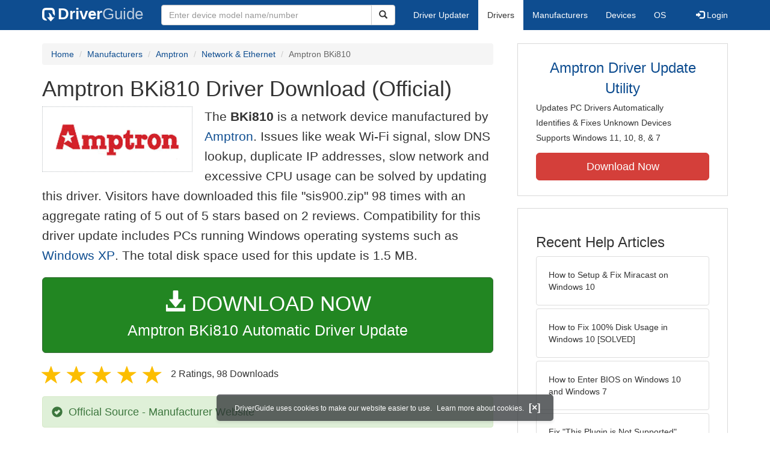

--- FILE ---
content_type: text/html
request_url: https://www.driverguide.com/driver/detail.php?driverid=312200
body_size: 10429
content:
<!DOCTYPE html>
<html lang="en">
  <head>
    <meta http-equiv="X-UA-Compatible" content="IE=edge">
    <meta name="viewport" content="width=device-width, initial-scale=1">      
    <meta http-equiv="Content-Type" content="text/html; charset=iso-8859-1">
    <meta name="google-site-verification" content="biZuilyZT3JqoBP9vSAU4PNrFbClS8m7_u-pzZUwe7s" />
    <meta name="msvalidate.01" content="AEC488A5B8F8AAAE087528264C1EB012" />
    <meta name="description" content="Official Amptron BKi810 Driver Download for Windows 2003, XP, 2000, NT4, ME, 98SE, 98, 95 - sis900.zip (312200). Integrated 10/100 Ethernet Controller">
<meta name="keywords" content="BKi810, Integrated 10/100 Ethernet Controller, SiS 7016 PCI Fast Ethernet Adapter, SiS 900 PCI Fast Ethernet Adapter, SiS 900 PCI Fast Ethernet Adapter(AMD)">
    <title>Amptron BKi810 Driver Download - sis900.zip (312200)</title>
    <link rel="dns-prefetch" href="//www.googletagmanager.com">
<link rel="preconnect" href="//www.googletagmanager.com" crossorigin >
<link rel="dns-prefetch" href="//www.googlesyndication.com">
<link rel="preconnect" href="//www.googlesyndication.com" crossorigin >
<link rel="stylesheet" href="https://www.driverguide.com/css/bootstrap/3.3.5/bootstrap.min.php"><script language="JavaScript" type="text/javascript"><!--
/**
 * Utility class to enable the efficient inline loading of images.
 *
 * Copyright 2012 iCentric Corporation, All Rights Reserved.
 **/
function icx_Images () {
    var self = this;

    /** Image groups, indexed by ID. **/
    var _groups = [];

    /**
     * Adds the given image to the list of images whose src attributes
     * may be reused.
     **/
    self.add = function (baseImage, imageId) {
        while (_groups.length <= imageId) _groups.push([false]);
        _groups[imageId][0] = baseImage.src;
        _updateDups(imageId);
    }

    /**
     * Adds the given image to the list of images which should have
     * their src attributes replaced with the value of src from the
     * image with the given ID.
     **/
    self.load = function (targetImage, imageId) {
        while (_groups.length <= imageId) _groups.push([false]);
        var group = _groups[imageId];
        if (targetImage.hasAttribute("data-icx-done")) return;
        group.push(targetImage);
        _updateDups(imageId);
    }

    //
    //  End of public methods
    //
    ///////////////////////////////////////////////////

    /////////////////////////////////
    //
    //  Begin private methods
    //
    
    /**
     * Updates the src attribute for images with the given ID which
     * haven't been updated yet.
     **/
    function _updateDups (imageId) {
        var group = _groups[imageId];
        if (group[0] === false) return;
        for (var i = 1; i < group.length; i++) {
            if (group[i].hasAttribute("data-icx-done")) continue;
            group[i].setAttribute("data-icx-done", "1");
            group[i].src = group[0]; // see note on hoisting and custom attribute in ContentReferences
        }
    }

}

if (typeof icx == "undefined") icx = {};
icx.images = new icx_Images();
function reportComment2 (commentId, YesNo) {
    var obj = "commentReportSection_" + commentId;
    if(document.getElementById){
        var element = document.getElementById(obj);
        element.innerHTML = '\x3cdiv class="ratingsFeedbackThanks"\x3eThanks for your feedback\x3c/div\x3e';
    }
    eval('document.form'+ commentId +'.reportImage_'+ commentId +'.src = \'https://members.driverguide.com/index.php?action=rprtcmnt\x26yesno='+ YesNo +'\x26id='+ commentId +'\'');
}
// --></script>
<link rel="search" type="application/opensearchdescription+xml" title="DriverGuide" href="https://members.driverguide.com/opensearch.php">
<link rel="canonical" href="https://www.driverguide.com/driver/detail.php?driverid=312200" /><meta property="og:url" content="https://www.driverguide.com/driver/detail.php?driverid=312200" /><style>
p a{font-weight:500}.ratingsOverallRating{float:left;width:227px;height:74px;background-image:url(../driver/images/reviews/ratingsBg.png);background-repeat:no-repeat;margin-top:5px;padding-left:6px;padding-top:6px}.thumbUp{background-image:url(../driver/images/reviews/thumbsUp.png);width:64px;height:62px;margin:0;float:left;text-align:center}.thumbDown{background-image:url(../driver/images/reviews/thumbsDown.png);width:64px;height:62px;margin:0;float:left;text-align:center}.thumbNA{background-image:url(../driver/images/reviews/thumbsNa.png);width:64px;height:62px;margin:0;float:left;text-align:center}.ratingsNumber{font-size:10px;line-height:14px}.ratingsBreakdown{float:left;padding-left:10px;width:150px}.ratingsStats{padding-top:10px;float:right;width:565px;font-family:Myriad,Arial,Helvetica,sans-serif;font-size:18px;color:#547282}.ratingsSpacer{height:30px}.headerBottomBorder{height:10px;border-bottom:1px solid #628799;margin-bottom:20px;margin-top:15px}.ratingsPercentage{font-size:24px}.ratingsUserRatingRight{padding-top:7px}.ratingsRateReview{height:20px;text-align:right;line-height:12px;padding-top:0;color:#222;vertical-align:middle}.ratingsFeedbackThanks{font-family:Myriad,Arial,Helvetica,sans-serif;font-size:12px;color:#060;text-align:right;font-weight:600}.ratingsUserRatingInnerLeft{float:left;background-image:url(../driver/images/reviews/quoteMarks.png);background-repeat:no-repeat;width:32px;height:32px}.ratingsUserRatingInnerRight{padding-top:20px;padding-left:6px;font-size:13px;color:#366;word-wrap:break-word;word-break:break-word;overflow-wrap:break-word}.ratingsStyle{font-size:12px;color:#222;padding:2px 0 2px 0}.ratingsTitle{font-size:14px;color:#369;font-weight:600}.ratingsTested{font-size:12px;color:#666;font-weight:600}.ratingsRateReview A:link{text-decoration:underline;color:#547282;font-size:11px}.ratingsRateReview A:visited{text-decoration:underline;color:#547282;font-size:11px}.ratingsRateReview A:active{text-decoration:none;font-size:11px}.ratingsRateReview A:hover{text-decoration:underline;color:#13138c;font-size:11px}.ratingsStatsHeader{font-size:16px;padding-top:4px}.ratingsSeeAllHeader{font-size:14px}.textbottom{vertical-align:text-bottom}
</style>
    
    <link rel="preload" href="/fonts/glyphicons-halflings-regular.woff2" as="font" type="font/woff2" crossorigin>
    <!-- Google tag (gtag.js) -->
<script async src="https://www.googletagmanager.com/gtag/js?id=G-KJM1G1PPGP"></script>
<script>
  window.dataLayer = window.dataLayer || [];
  function gtag(){dataLayer.push(arguments);}
  gtag('js', new Date());

  gtag('config', 'G-KJM1G1PPGP'  ,  {'content_group': 'detail'});
</script>


    
    <style type='text/css'>
.cookies-warning{position:fixed;bottom:10px;left:50%;-webkit-transform:translateX(-50%);transform:translateX(-50%);z-index:1000;background:rgba(46,50,52,.75);box-shadow:0 3px 4px 0 rgba(46,50,52,.1);border-radius:5px;color:#fff;font-size:12px;padding:10px 13px 10px 20px;display:inline-block;width:100%;max-width:560px;font-family:'Open Sans',Arial,sans-serif}.cookies-warning{text-align:center}.cookies-warning p{margin:0 0 10px}.cookies-warning a{color:#fff;opacity:1;padding-left:5px;text-decoration:none;display:inline-block}.cookies-warning .close{color:#fff;display:inline-block;padding-left:5px;font-size:1.3em;font-weight:600;top:2px;transition:.18s cubic-bezier(.55,0,.1,1);text-decoration:none;text-shadow:none;opacity:1;cursor:pointer}
</style>
    
  </head>
  <body onload="(function(){var visited=localStorage.getItem('visited');if(!visited){document.getElementById('cookieswarning').style.visibility = 'visible';localStorage.setItem('visited',!0);}})();">
    <nav class="navbar navbar-default" role="navigation">
  <div class="container">
    <div class="navbar-header">
      <button type="button" class="navbar-toggle" data-toggle="collapse" data-target="#DGnavbar" aria-label="Expand Menu">
        <span class="icon-bar"></span>
        <span class="icon-bar"></span>
        <span class="icon-bar"></span>
      </button>
      <a class="navbar-brand" href="https://www.driverguide.com/" title="Download and Update Drivers | DriverGuide"><div class="dg-icon"></div><strong>Driver</strong><span class="nav-logo-alt">Guide</span></a>
      <button type="button" class="navbar-toggle nav-icon-search" data-toggle="collapse" data-target="#DGnavbarSearch" aria-label="Show Search Box">
        <i class="glyphicon glyphicon-search"></i>
      </button>
    </div>

    <div class="collapse navbar-collapse navbar-left" id="DGnavbarSearch">
      <form class="navbar-form" role="search" action="https://members.driverguide.com/driver_search.php" method="GET" onsubmit="if (this.q.value != this.q.defaultValue && this.q.value != '') return true; alert('Please enter a model name/number'); return false;" >
          <input type="hidden" name="ref" value="h2">
          <div class="input-group">
              <input type="text" class="form-control" placeholder="Enter device model name/number" name="q" id="hq" onfocus="this.placeholder = ''">
              <div class="input-group-btn">
                  <button class="btn btn-default srch-btn-hdr" type="submit" aria-label="Search"><i class="glyphicon glyphicon-search"></i></button>
              </div>
          </div>
      </form>
    </div>

    <div class="collapse navbar-collapse" id="DGnavbar">
      <ul class="nav navbar-nav">
        <li ><a href="https://www.driverguide.com/update-drivers/">Driver Updater</a></li>
        <li class="active"><a href="https://www.driverguide.com/driver/index.html">Drivers</a></li>
        <li ><a href="https://www.driverguide.com/browse_manufacturers.php">Manufacturers</a></li>
        <li ><a href="https://www.driverguide.com/browse/index.html">Devices</a></li>
        <li ><a href="https://www.driverguide.com/os/index.html">OS</a></li>
      </ul>
      <ul class="nav navbar-nav navbar-right">
        <li>          <a href="https://members.driverguide.com/ums/index.php?action=l"><span class="glyphicon glyphicon-log-in"></span> Login</a></li>
      </ul>

    </div>
  </div>
</nav>

    <div class="container">
<!-- Schema.org BEGIN -->
<div itemscope itemtype="https://schema.org/SoftwareApplication">
<div class="row">
    <div class="col-md-8">
                <div class="row-top-buffer_10"></div>
        <ol class="breadcrumb">
          <li><a href="/" title="DriverGuide Home">Home</a></li>
          <li><a href="/browse_manufacturers.php" title="Driver Downloads by Manufacturer">Manufacturers</a></li>
<li><a href="/driver/company/Amptron/index.html" title="Amptron Drivers">Amptron</a></li>
          <li><a href="/driver/company/Amptron/Network-Ethernet/index.html" title="Amptron Network &amp; Ethernet Drivers">Network &amp; Ethernet</a></li>
          <li class="active">Amptron BKi810</li>
        </ol>
        <meta itemprop="softwareVersion" content="Amptron BKi810 Driver Download (Official)"/>
        <meta itemprop="description" content="Amptron BKi810 Driver Download (Official)"/>
        <meta itemprop="url" content="https://www.driverguide.com/driver/detail.php?driverid=312200"/>
        <span itemprop="offers" itemscope itemtype="https://schema.org/Offer"><meta itemprop="price" content="0"/><meta itemprop="priceCurrency" content="USD"/></span>
        <meta itemprop="applicationCategory" content="Driver" />
        <meta itemprop="applicationSubCategory" content="" />

        <h1 itemprop="name">Amptron BKi810 Driver Download (Official)</h1><div class="col-md-4" style="border: 1px dotted #B9BEC2; padding:20px; margin-right:20px;">
<a href="https://www.driverguide.com/driver/company/Amptron/index.html"><img loading="lazy" border="0" class="img-responsive center-block" alt="Amptron Drivers" title="Amptron Drivers" width="250" height="80" src="https://www.driverguide.com/images/company/icon/76.gif"></a>
</div>
<p class="lead">The <strong>BKi810</strong> is a network device manufactured by <a href="https://www.driverguide.com/driver/company/Amptron/index.html" title="Amptron Drivers">Amptron</a>. Issues like weak Wi-Fi signal, slow DNS lookup, duplicate IP addresses, slow network and excessive CPU usage can be solved by updating this driver. Visitors have downloaded this file &quot;sis900.zip&quot; 98 times with an aggregate rating of 5 out of 5 stars based on 2 reviews. Compatibility for this driver update includes PCs running Windows operating systems such as <a href="https://members.driverguide.com/driver_search.php?os=6&ref=www_dlp&rm=1" title="Windows XP Driver Updates">Windows XP</a>. The total disk space used for this update is 1.5&nbsp;MB.</p><div class="row-top-buffer_20">
    <form method="POST"  action="https://www.driverguide.com/update-drivers/" target="_top">
        <input type="hidden" name="ref" value="dtA">
        <input type="hidden" name="p" value="odu">
        <input type="hidden" name="cid" value="76">
        <input type="hidden" name="kw" value="Amptron BKi810">
        <button type="submit" class="btn btn-success btn-lg btn-block download-button-lg2"><div class="dlb"><i class="glyphicon glyphicon-download-alt"></i>&nbsp;DOWNLOAD NOW</div>Amptron BKi810 Automatic Driver Update</button>
    </form>
</div>        <div class="detail-head row-top-buffer_20">
            <div class="row" style="margin: 0px;">
    <div class="col-md-12 pull-left" style="padding-left:0px;">
        <span class="ratingsStatsHeader">
            <span class="star-rating" itemprop="aggregateRating" itemscope itemtype="http://schema.org/AggregateRating"><i class="glyphicon glyphicon-star rated"></i><i class="glyphicon glyphicon-star rated"></i><i class="glyphicon glyphicon-star rated"></i><i class="glyphicon glyphicon-star rated"></i><i class="glyphicon glyphicon-star rated"></i><meta itemprop="ratingValue" content="5" />
<meta itemprop="bestRating" content="5" />
<meta itemprop="worstRating" content="1" />
<meta itemprop="reviewCount" content="2" />
</span>
            2 Ratings, <span class="ratingsSeeAllHeader"></span> 
            98 Downloads
        </span>
    </div>
</div>
        </div>            <div class="row-top-buffer_20">
                <div class="alert alert-success h4 " role="alert" style="margin-bottom:10px">
    <span class="glyphicon glyphicon-ok-sign" style="padding-right:5px; vertical-align:-1.6px;"></span>&nbsp;Official Source - Manufacturer Website
</div>
            </div><div class="row-top-buffer well" style="padding-bottom:80px;">
    <label for="q"><h2>Find All Amptron BKi810 Driver Updates</h2></label>
     <form action="https://members.driverguide.com/driver_search.php" method="POST" target="_top"  onsubmit="if (this.q.value != '') return true; alert('Please enter a model name/number'); return false;" >
         <input name="company" value="76" type="hidden">
         <input name="device" value="12" type="hidden">
         <input type="hidden" name="ref" value="detail">

         <div class="input-group input-group-lg">
            <input type="text" class="form-control" style="margin-top:10px;" value="Amptron BKi810" name="q" id="q">
            <div class="input-group-btn">
                <button class="btn btn-default row-top-buffer_10" type="submit" aria-label="Search"><i class="glyphicon glyphicon-search"></i></button>
            </div>
        </div>
    </form>
</div>        

<h2>Supported Models</h2><p>BKi810</p><p>Integrated 10/100 Ethernet Controller</p><p>SiS 7016 PCI Fast Ethernet Adapter</p><p>SiS 900 PCI Fast Ethernet Adapter</p><p>SiS 900 PCI Fast Ethernet Adapter(AMD)</p><h2>Manufacturers</h2><p><a href="/driver/company/Amptron/index.html" title="Amptron Drivers Download">Amptron</a></p><p><a href="/driver/company/SiS/index.html" title="SiS Drivers Download">SiS</a></p><h2>Supported Operating Systems</h2><p><span itemprop="operatingSystem">Windows 2003, Windows XP, Windows 2000, Windows NT4, Windows ME, Windows 98SE, Windows 98, Windows 95</span></p><h2>File Name</h2><p class="hidden-sm hidden-xs"><a href="javascript:void(validateNoCaptchaFilename())" title="Amptron BKi810 Driver Download" alt="Amptron BKi810 Driver Download">sis900.zip</a> (1.5&nbsp;MB)</p><script type="text/javascript">
function validateNoCaptchaFilename()
{

               var redirUrl="https://www.driverguide.com/driver/detail.php?driverid=312200";
               redirUrl=redirUrl+"&auth=At82snaUidNtrCvtF7wFYmllar0f3%2BrewfY6ssl80ASwXHhP8gSzZrKM1EdWY7%2FiQfhDYjapKDpYDNUKjPgefD2hPKiMh%2FLqoOL2pg2rU5kaVQUKDU7o8fbmvb3nEICL";
               redirUrl=redirUrl+"&frmist=1";

    window.location = redirUrl;
}
// -->
</script>
<h2>Versions</h2><p>1.09.02 (2000-04-25) <em><mark>via .inf</mark></em><br></p><h2>Additional Notes</h2><div style="overflow-wrap: break-word;"><p>Notebook/System<p>

Windows 2000 Pro<p>

LAN Adapter (SiS 900)</p></div><h2>Uploaded By</h2><p>BalajiA (DG Staff Member) on 29-Jan-2005 </p><div class="row">
    <div class="col-md-12">
        <h2>Device Hardware IDs</h2>
            <p><a href="https://members.driverguide.com/driver/device.php?hwid=PCI%5CVEN_1039%26DEV_0900" title="PCI\VEN_1039&DEV_0900 Drivers">PCI\VEN_1039&DEV_0900</a></p><p><a href="https://members.driverguide.com/driver/device.php?hwid=PCI%5CVEN_1039%26DEV_0900%26SUBSYS_000F1025" title="PCI\VEN_1039&DEV_0900&SUBSYS_000F1025 Drivers">PCI\VEN_1039&DEV_0900&SUBSYS_000F1025</a></p><p><a href="https://members.driverguide.com/driver/device.php?hwid=PCI%5CVEN_1039%26DEV_0900%26SUBSYS_00171025" title="PCI\VEN_1039&DEV_0900&SUBSYS_00171025 Drivers">PCI\VEN_1039&DEV_0900&SUBSYS_00171025</a></p><p><a href="https://members.driverguide.com/driver/device.php?hwid=PCI%5CVEN_1039%26DEV_0900%26SUBSYS_0021A0A0" title="PCI\VEN_1039&DEV_0900&SUBSYS_0021A0A0 Drivers">PCI\VEN_1039&DEV_0900&SUBSYS_0021A0A0</a></p><p><a href="https://members.driverguide.com/driver/device.php?hwid=PCI%5CVEN_1039%26DEV_0900%26SUBSYS_011215C5" title="PCI\VEN_1039&DEV_0900&SUBSYS_011215C5 Drivers">PCI\VEN_1039&DEV_0900&SUBSYS_011215C5</a></p><p><a href="https://members.driverguide.com/driver/device.php?hwid=PCI%5CVEN_1039%26DEV_0900%26SUBSYS_01B21014" title="PCI\VEN_1039&DEV_0900&SUBSYS_01B21014 Drivers">PCI\VEN_1039&DEV_0900&SUBSYS_01B21014</a></p><p><a href="https://members.driverguide.com/driver/device.php?hwid=PCI%5CVEN_1039%26DEV_0900%26SUBSYS_01BA1014" title="PCI\VEN_1039&DEV_0900&SUBSYS_01BA1014 Drivers">PCI\VEN_1039&DEV_0900&SUBSYS_01BA1014</a></p><p><a href="https://members.driverguide.com/driver/device.php?hwid=PCI%5CVEN_1039%26DEV_0900%26SUBSYS_01BB1014" title="PCI\VEN_1039&DEV_0900&SUBSYS_01BB1014 Drivers">PCI\VEN_1039&DEV_0900&SUBSYS_01BB1014</a></p><p><a href="https://members.driverguide.com/driver/device.php?hwid=PCI%5CVEN_1039%26DEV_0900%26SUBSYS_09001022" title="PCI\VEN_1039&DEV_0900&SUBSYS_09001022 Drivers">PCI\VEN_1039&DEV_0900&SUBSYS_09001022</a></p><p><a href="https://members.driverguide.com/driver/device.php?hwid=PCI%5CVEN_1039%26DEV_7016" title="PCI\VEN_1039&DEV_7016 Drivers">PCI\VEN_1039&DEV_7016</a></p>
            <h2>Compatible IDs</h2>
<p><a href="https://members.driverguide.com/driver/device.php?hwid=PCI%5CCC_0200" title="PCI\CC_0200 Drivers">PCI\CC_0200</a></p><p><a href="https://members.driverguide.com/driver/device.php?hwid=PCI%5CCC_020000" title="PCI\CC_020000 Drivers">PCI\CC_020000</a></p><p><a href="https://members.driverguide.com/driver/device.php?hwid=PCI%5CVEN_1039" title="PCI\VEN_1039 Drivers">PCI\VEN_1039</a></p><p><a href="https://members.driverguide.com/driver/device.php?hwid=PCI%5CVEN_1039%26CC_0200" title="PCI\VEN_1039&CC_0200 Drivers">PCI\VEN_1039&CC_0200</a></p><p><a href="https://members.driverguide.com/driver/device.php?hwid=PCI%5CVEN_1039%26CC_020000" title="PCI\VEN_1039&CC_020000 Drivers">PCI\VEN_1039&CC_020000</a></p>
    </div>
</div><div class="row-top-buffer"></div>
    </div>
    <div class="col-md-4 hidden-xs hidden-sm sidebar">
            <div class="download row-top-buffer_10">
        <form action="https://www.driverguide.com/update-drivers/" method="POST" class="likelink" target="_top">
            <input type="hidden" name="ref" value="dtsb">
            <input type="hidden" name="cid" value="76">
            <input type="hidden" name="devid" value="12">
            <input type="hidden" name="kw" value="Amptron BKi810">
            <input type="hidden" name="p" value="odu">
            <button>Amptron Driver Update Utility</button>
        </form>

        <ul>
            <li>Updates PC Drivers Automatically</li>
            <li>Identifies &amp; Fixes Unknown Devices</li>
            <li>Supports Windows 11, 10, 8, &amp; 7</li>
        </ul>

        <form action="https://www.driverguide.com/update-drivers/" method="POST" target="_top">
            <input type="hidden" name="ref" value="dtsb">
            <input type="hidden" name="cid" value="76">
            <input type="hidden" name="devid" value="12">
            <input type="hidden" name="kw" value="Amptron BKi810">
            <input type="hidden" name="p" value="odu">
            <button type="submit" class="btn btn-danger btn-lg btn-block item-label">Download Now</button>
        </form>

    </div>
        <div class="download row-top-buffer_20">
    <h3>Recent Help Articles</h3>
    <ul class="list-group">
                <li><a href="https://www.driverguide.com/help/how-to-setup-and-fix-miracast-on-windows-10.html" class="list-group-item" title="How to Setup & Fix Miracast on Windows 10">How to Setup & Fix Miracast on Windows 10</a></li>        <li><a href="https://www.driverguide.com/help/fix-100-disk-usage-windows-10.html" class="list-group-item" title="How to Fix 100% Disk Usage in Windows 10 [SOLVED]">How to Fix 100% Disk Usage in Windows 10 [SOLVED]</a></li>        <li><a href="https://www.driverguide.com/help/how-to-enter-bios-on-windows-10-windows-7.html" class="list-group-item" title="How to Enter BIOS on Windows 10 and Windows 7">How to Enter BIOS on Windows 10 and Windows 7</a></li>        <li><a href="https://www.driverguide.com/help/how-to-fix-this-plugin-is-not-supported-error-in-google-chrome.html" class="list-group-item" title="Fix &quot;This Plugin is Not Supported&quot; Error on Google Chrome">Fix &quot;This Plugin is Not Supported&quot; Error on Google Chrome</a></li>        <li><a href="https://www.driverguide.com/help/how-to-fix-driver-power-state-failure.html" class="list-group-item" title="How to Fix Windows 10 Driver Power State Failure">How to Fix Windows 10 Driver Power State Failure</a></li>        <li><a href="https://www.driverguide.com/help/how-to-fix-youtube-videos-not-playing-in-chrome.html" class="list-group-item" title="Fix YouTube Videos Not Playing In Chrome">Fix YouTube Videos Not Playing In Chrome</a></li>
    </ul>
    <a class="pull-right" href="https://www.driverguide.com/help/index.html">more help acticles...</a>
</div>
        <div class="download row-top-buffer_20">
    <h3>More Popular Downloads</h3>
    <ul class="list-group">
                <li><a href="https://www.driverguide.com/utility/download/ccleaner.html" class="list-group-item" title="CCleaner Free Download">CCleaner</a></li>        <li><a href="https://www.driverguide.com/utility/download/driver-booster-pro.html" class="list-group-item" title="Driver Booster Pro Free Download">Driver Booster Pro</a></li>        <li><a href="https://www.driverguide.com/utility/download/driver-easy.html" class="list-group-item" title="Driver Easy Free Download">Driver Easy</a></li>        <li><a href="https://www.driverguide.com/utility/download/iobit-uninstaller.html" class="list-group-item" title="IObit Uninstaller Free Download">IObit Uninstaller</a></li>        <li><a href="https://www.driverguide.com/utility/download/smart-defrag.html" class="list-group-item" title="Smart Defrag Free Download">Smart Defrag</a></li>
    </ul>
</div>
    </div>
</div>
<div class="row">
    <div class="col-md-12">
        <h2>Related Driver Updates</h2>
<div class="table-responsive driver-table">
    <table class="table table-hover">
      <tbody><tr>
<td style="vertical-align:middle;"><a href="https://outebytech.com/kShyTcJ2?sub_id_3=itmC&amp;keyword=Automatic-Driver-Updater" rel="nofollow" title="Amptron BKi810 Driver Update Utility Download">Amptron BKi810 Driver Update Utility</a></td>
<td style="vertical-align:middle;"><a href="https://outebytech.com/kShyTcJ2?sub_id_3=itmC&amp;keyword=Automatic-Driver-Updater" rel="nofollow" title="Amptron BKi810 Driver Update Utility Download"><div class="star-rating" ><i class="glyphicon glyphicon-star rated"></i><i class="glyphicon glyphicon-star rated"></i><i class="glyphicon glyphicon-star rated"></i><i class="glyphicon glyphicon-star rated"></i><i class="glyphicon glyphicon-star rated"></i></div></a></td>
<td style="width:229px;"><a class="btn free-install-button-small btn-success" href="https://outebytech.com/kShyTcJ2?sub_id_3=itmC&keyword=Automatic-Driver-Updater" rel="nofollow" role="button" title="Install Amptron BKi810 Driver Update Utility Automatically" >Install the driver automatically</a></td><td style="width:102px;"></td></tr>
<tr>
<td style="vertical-align:middle;"><a href="/driver/detail.php?driverid=312060" title="Amptron BK5598 Driver Download">Amptron BK5598 Driver</a></td>
<td style="vertical-align:middle;"><a href="/driver/detail.php?driverid=312060" title="Amptron BK5598 Driver Download"><div class="star-rating" ><i class="glyphicon glyphicon-star rated"></i><i class="glyphicon glyphicon-star rated"></i><i class="glyphicon glyphicon-star rated"></i><i class="glyphicon glyphicon-star rated"></i><i class="glyphicon glyphicon-star rated"></i></div></a></td>
<td style="width:229px;"><a class="btn free-install-button-small btn-success" href="https://outebytech.com/kShyTcJ2?sub_id_3=itmC&keyword=Automatic-Driver-Updater" rel="nofollow" role="button" title="Install Amptron BK5598 Automatically" >Install the driver automatically</a></td><td style="width:102px;"><a class="btn free-info-button-small btn-default" title="Amptron BK5598 Driver" href="/driver/detail.php?driverid=312060" >Download driver</a></td></tr>
<tr>
<td style="vertical-align:middle;"><a href="/driver/detail.php?driverid=312201" title="Amptron BKi810 Driver Download">Amptron BKi810 Driver</a></td>
<td style="vertical-align:middle;"><a href="/driver/detail.php?driverid=312201" title="Amptron BKi810 Driver Download"><div class="star-rating" ><i class="glyphicon glyphicon-star rated"></i><i class="glyphicon glyphicon-star rated"></i><i class="glyphicon glyphicon-star rated"></i><i class="glyphicon glyphicon-star rated"></i><i class="glyphicon glyphicon-star rated"></i></div></a></td>
<td style="width:229px;"><a class="btn free-install-button-small btn-success" href="https://outebytech.com/kShyTcJ2?sub_id_3=itmC&keyword=Automatic-Driver-Updater" rel="nofollow" role="button" title="Install Amptron BKi810 Automatically" >Install the driver automatically</a></td><td style="width:102px;"><a class="btn free-info-button-small btn-default" title="Amptron BKi810 Driver" href="/driver/detail.php?driverid=312201" >Download driver</a></td></tr>
<tr>
<td style="vertical-align:middle;"><a href="/driver/detail.php?driverid=312204" title="Amptron BKi810 Driver Download">Amptron BKi810 Driver</a></td>
<td style="vertical-align:middle;"><a href="/driver/detail.php?driverid=312204" title="Amptron BKi810 Driver Download"><div class="star-rating" ><i class="glyphicon glyphicon-star rated"></i><i class="glyphicon glyphicon-star rated"></i><i class="glyphicon glyphicon-star rated"></i><i class="glyphicon glyphicon-star rated"></i><i class="glyphicon glyphicon-star rated"></i></div></a></td>
<td style="width:229px;"><a class="btn free-install-button-small btn-success" href="https://outebytech.com/kShyTcJ2?sub_id_3=itmC&keyword=Automatic-Driver-Updater" rel="nofollow" role="button" title="Install Amptron BKi810 Automatically" >Install the driver automatically</a></td><td style="width:102px;"><a class="btn free-info-button-small btn-default" title="Amptron BKi810 Driver" href="/driver/detail.php?driverid=312204" >Download driver</a></td></tr>
<tr>
<td style="vertical-align:middle;"><a href="/driver/detail.php?driverid=312207" title="Amptron BKi810 Driver Download">Amptron BKi810 Driver</a></td>
<td style="vertical-align:middle;"><a href="/driver/detail.php?driverid=312207" title="Amptron BKi810 Driver Download"><div class="star-rating" ><i class="glyphicon glyphicon-star rated"></i><i class="glyphicon glyphicon-star rated"></i><i class="glyphicon glyphicon-star rated"></i><i class="glyphicon glyphicon-star rated"></i><i class="glyphicon glyphicon-star rated"></i></div></a></td>
<td style="width:229px;"><a class="btn free-install-button-small btn-success" href="https://outebytech.com/kShyTcJ2?sub_id_3=itmC&keyword=Automatic-Driver-Updater" rel="nofollow" role="button" title="Install Amptron BKi810 Automatically" >Install the driver automatically</a></td><td style="width:102px;"><a class="btn free-info-button-small btn-default" title="Amptron BKi810 Driver" href="/driver/detail.php?driverid=312207" >Download driver</a></td></tr>
<tr>
<td style="vertical-align:middle;"><a href="/driver/detail.php?driverid=312210" title="Amptron BKi810 Driver Download">Amptron BKi810 Driver</a></td>
<td style="vertical-align:middle;"><a href="/driver/detail.php?driverid=312210" title="Amptron BKi810 Driver Download"><div class="star-rating" ><i class="glyphicon glyphicon-star rated"></i><i class="glyphicon glyphicon-star rated"></i><i class="glyphicon glyphicon-star rated"></i><i class="glyphicon glyphicon-star rated"></i><i class="glyphicon glyphicon-star rated"></i></div></a></td>
<td style="width:229px;"><a class="btn free-install-button-small btn-success" href="https://outebytech.com/kShyTcJ2?sub_id_3=itmC&keyword=Automatic-Driver-Updater" rel="nofollow" role="button" title="Install Amptron BKi810 Automatically" >Install the driver automatically</a></td><td style="width:102px;"><a class="btn free-info-button-small btn-default" title="Amptron BKi810 Driver" href="/driver/detail.php?driverid=312210" >Download driver</a></td></tr>
</tbody></table></div>

    </div>
</div>
<div class="row row-top-buffer_20">
    <div class="col-md-12">
      <h2>How to Update BKi810 Device Drivers</h2>
      <h3>Step 1 - Download Your Driver</h3>
      <p>To get the BKi810 driver, click the green download button above.  After you complete your download, move on to <strong>Step 2</strong>.</p>
      <p>If the driver listed is not the right version or operating system, <a href="https://www.driverguide.com">search our driver archive</a> for the correct version.  Enter <strong>Amptron BKi810</strong> into the search box above and then submit.  In the results, choose the best match for your PC and operating system.</p>
      <p class="well well-lg"><strong>Tech Tip:</strong> If you are having trouble deciding which is the right driver, try the <a href="/utility/Amptron/Driver-Update-Utility.html">Amptron Driver Update Utility</a>.  It is a software utility which automatically finds and downloads the right driver.</p>
      <p>To find the newest driver, you may need to visit the <a href="https://www.amptron.com.sg/" rel="noopener" target="_blank">Amptron website</a>.  Most major device manufacturers update their drivers regularly.</p>

      <h3>Step 2 - Install Your Driver</h3>
      <p>After downloading your new driver, installation is the next step. On Windows, utilize the built-in Device Manager utility to manage this process. This tool provides a comprehensive view of all system-recognized devices and their associated drivers. To complete the installation, a system restart is typically required for the driver update to take effect.</p>
      <p class="well well-lg"><strong>Tech Tip:</strong> Driver downloads and updates come in a variety of file formats with different file extensions.  For example, you may have downloaded an EXE, INF, ZIP, or SYS file.  Each file type has a slighty different installation procedure to follow.</p>
      <p class="row-top-buffer_20">For more help, visit our <a href="https://members.driverguide.com/support/">Driver Support Page</a> for step-by-step videos on how to install drivers for every file type.</p>
    </div>
</div>
<div class="row">
    <div class="col-md-12">
        <h2 class="row-top-buffer_20">Driver Contents File List</h2>
        <div class="pre-scrollable" style="overflow-y: scroll; max-height: 75vh">
            <p>The following files are found inside the driver download file.</p>
<div class="table-responsive">
  <table class="table table-hover table-condensed">
    <tr>
      <th>Name</th>
      <th>Size</th>
      <th>Date</th>
    </tr>
    <tbody>
        <tr>
    <td>NWCLIENT/NET.CFG</td>
    <td>1.0&nbsp;KB</td>
    <td>31&nbsp;Jan&nbsp;1999</td>
  </tr>
  <tr>
    <td><a href="https://contents.driverguide.com/content.php?id=312200&path=NWCLIENT%2FREADME.TXT">NWCLIENT/README.TXT</a></td>
    <td>3.1&nbsp;KB</td>
    <td>28&nbsp;Apr&nbsp;1999</td>
  </tr>
  <tr>
    <td>NWCLIENT/SIS900.INS</td>
    <td>481&nbsp;bytes</td>
    <td>22&nbsp;Oct&nbsp;1998</td>
  </tr>
  <tr>
    <td>NWCLIENT/SIS900.COM</td>
    <td>44.9&nbsp;KB</td>
    <td>9&nbsp;May&nbsp;2000</td>
  </tr>
  <tr>
    <td>NWSERVER.42/SIS900.LDI</td>
    <td>25.4&nbsp;KB</td>
    <td>11&nbsp;May&nbsp;2000</td>
  </tr>
  <tr>
    <td><a href="https://contents.driverguide.com/content.php?id=312200&path=NWSERVER.42%2FREADME.TXT">NWSERVER.42/README.TXT</a></td>
    <td>4.6&nbsp;KB</td>
    <td>3&nbsp;Mar&nbsp;2000</td>
  </tr>
  <tr>
    <td>NWSERVER.42/SIS900.LAN</td>
    <td>43.4&nbsp;KB</td>
    <td>29&nbsp;Apr&nbsp;2000</td>
  </tr>
  <tr>
    <td>_SYS1.CAB</td>
    <td>203.9&nbsp;KB</td>
    <td>5&nbsp;Aug&nbsp;1999</td>
  </tr>
  <tr>
    <td><a href="https://contents.driverguide.com/content.php?id=312200&path=PKTDRV%2FREADME.TXT">PKTDRV/README.TXT</a></td>
    <td>3.4&nbsp;KB</td>
    <td>29&nbsp;Apr&nbsp;1999</td>
  </tr>
  <tr>
    <td>PKTDRV/SIS900.EXE</td>
    <td>23.8&nbsp;KB</td>
    <td>27&nbsp;Apr&nbsp;2000</td>
  </tr>
  <tr>
    <td>WIN95.SR2/UNINST.EXE</td>
    <td>8.0&nbsp;KB</td>
    <td>28&nbsp;Apr&nbsp;2000</td>
  </tr>
  <tr>
    <td><a href="https://contents.driverguide.com/content.php?id=312200&path=WIN95.SR2%2FREADME.TXT">WIN95.SR2/README.TXT</a></td>
    <td>3.5&nbsp;KB</td>
    <td>27&nbsp;Apr&nbsp;2000</td>
  </tr>
  <tr>
    <td><a href="https://contents.driverguide.com/content.php?id=312200&path=WIN95.SR2%2FNETOEM.INF">WIN95.SR2/NETOEM.INF</a></td>
    <td>20.0&nbsp;KB</td>
    <td>11&nbsp;May&nbsp;2000</td>
  </tr>
  <tr>
    <td>WIN95.SR2/SISNIC.SYS</td>
    <td>39.9&nbsp;KB</td>
    <td>25&nbsp;Apr&nbsp;2000</td>
  </tr>
  <tr>
    <td>WIN95.SR2/OEMNIC.CAT</td>
    <td>4&nbsp;bytes</td>
    <td>11&nbsp;Dec&nbsp;1998</td>
  </tr>
  <tr>
    <td>SCO5/SISIMG</td>
    <td>51.2&nbsp;KB</td>
    <td>3&nbsp;May&nbsp;2000</td>
  </tr>
  <tr>
    <td>SETUP.LID</td>
    <td>49&nbsp;bytes</td>
    <td>5&nbsp;Aug&nbsp;1999</td>
  </tr>
  <tr>
    <td>NWSERVER.5X/SIS900.LDI</td>
    <td>25.4&nbsp;KB</td>
    <td>11&nbsp;May&nbsp;2000</td>
  </tr>
  <tr>
    <td><a href="https://contents.driverguide.com/content.php?id=312200&path=NWSERVER.5X%2FREADME.TXT">NWSERVER.5X/README.TXT</a></td>
    <td>4.4&nbsp;KB</td>
    <td>3&nbsp;Mar&nbsp;2000</td>
  </tr>
  <tr>
    <td>NWSERVER.5X/SIS900.LAN</td>
    <td>43.4&nbsp;KB</td>
    <td>29&nbsp;Apr&nbsp;2000</td>
  </tr>
  <tr>
    <td>SETUP.INS</td>
    <td>61.7&nbsp;KB</td>
    <td>25&nbsp;Apr&nbsp;2000</td>
  </tr>
  <tr>
    <td>WIN95/UNINST.EXE</td>
    <td>8.0&nbsp;KB</td>
    <td>28&nbsp;Apr&nbsp;2000</td>
  </tr>
  <tr>
    <td><a href="https://contents.driverguide.com/content.php?id=312200&path=WIN95%2FREADME.TXT">WIN95/README.TXT</a></td>
    <td>3.5&nbsp;KB</td>
    <td>27&nbsp;Apr&nbsp;2000</td>
  </tr>
  <tr>
    <td><a href="https://contents.driverguide.com/content.php?id=312200&path=WIN95%2FNETOEM.INF">WIN95/NETOEM.INF</a></td>
    <td>20.0&nbsp;KB</td>
    <td>11&nbsp;May&nbsp;2000</td>
  </tr>
  <tr>
    <td>WIN95/SISNIC.SYS</td>
    <td>39.9&nbsp;KB</td>
    <td>25&nbsp;Apr&nbsp;2000</td>
  </tr>
  <tr>
    <td>WIN95/OEMNIC.CAT</td>
    <td>4&nbsp;bytes</td>
    <td>11&nbsp;Dec&nbsp;1998</td>
  </tr>
  <tr>
    <td>WIN2000/UNINST.EXE</td>
    <td>34.8&nbsp;KB</td>
    <td>25&nbsp;Apr&nbsp;2000</td>
  </tr>
  <tr>
    <td><a href="https://contents.driverguide.com/content.php?id=312200&path=WIN2000%2FREADME.TXT">WIN2000/README.TXT</a></td>
    <td>3.0&nbsp;KB</td>
    <td>27&nbsp;Apr&nbsp;2000</td>
  </tr>
  <tr>
    <td><a href="https://contents.driverguide.com/content.php?id=312200&path=WIN2000%2FNETOEM.INF">WIN2000/NETOEM.INF</a></td>
    <td>20.0&nbsp;KB</td>
    <td>12&nbsp;May&nbsp;2000</td>
  </tr>
  <tr>
    <td>WIN2000/SISNIC.SYS</td>
    <td>32.3&nbsp;KB</td>
    <td>25&nbsp;Apr&nbsp;2000</td>
  </tr>
  <tr>
    <td>WIN2000/OEMNIC.CAT</td>
    <td>4&nbsp;bytes</td>
    <td>11&nbsp;Dec&nbsp;1998</td>
  </tr>
  <tr>
    <td>_ISDEL.EXE</td>
    <td>8.7&nbsp;KB</td>
    <td>28&nbsp;Jan&nbsp;1998</td>
  </tr>
  <tr>
    <td>WIN98LED/SISSWLED.VXD</td>
    <td>9.0&nbsp;KB</td>
    <td>28&nbsp;Mar&nbsp;2000</td>
  </tr>
  <tr>
    <td><a href="https://contents.driverguide.com/content.php?id=312200&path=WIN98LED%2FREADME.TXT">WIN98LED/README.TXT</a></td>
    <td>3.7&nbsp;KB</td>
    <td>27&nbsp;Apr&nbsp;2000</td>
  </tr>
  <tr>
    <td><a href="https://contents.driverguide.com/content.php?id=312200&path=WIN98LED%2FNETOEM.INF">WIN98LED/NETOEM.INF</a></td>
    <td>18.6&nbsp;KB</td>
    <td>11&nbsp;May&nbsp;2000</td>
  </tr>
  <tr>
    <td>WIN98LED/SISSWLED.EXE</td>
    <td>278.5&nbsp;KB</td>
    <td>8&nbsp;Jun&nbsp;1999</td>
  </tr>
  <tr>
    <td>WIN98LED/SISNIC.SYS</td>
    <td>32.3&nbsp;KB</td>
    <td>25&nbsp;Apr&nbsp;2000</td>
  </tr>
  <tr>
    <td>WIN98LED/OEMNIC.CAT</td>
    <td>4&nbsp;bytes</td>
    <td>11&nbsp;Dec&nbsp;1998</td>
  </tr>
  <tr>
    <td><a href="https://contents.driverguide.com/content.php?id=312200&path=README.TXT">README.TXT</a></td>
    <td>5.8&nbsp;KB</td>
    <td>22&nbsp;May&nbsp;2000</td>
  </tr>
  <tr>
    <td>DIAG.EXE</td>
    <td>140.5&nbsp;KB</td>
    <td>12&nbsp;May&nbsp;2000</td>
  </tr>
  <tr>
    <td><a href="https://contents.driverguide.com/content.php?id=312200&path=DIAG.TXT">DIAG.TXT</a></td>
    <td>5.3&nbsp;KB</td>
    <td>16&nbsp;Feb&nbsp;2000</td>
  </tr>
  <tr>
    <td>NWSERVER.312/NBI31X.NLM</td>
    <td>32.0&nbsp;KB</td>
    <td>30&nbsp;Aug&nbsp;1996</td>
  </tr>
  <tr>
    <td><a href="https://contents.driverguide.com/content.php?id=312200&path=NWSERVER.312%2FREADME.TXT">NWSERVER.312/README.TXT</a></td>
    <td>3.2&nbsp;KB</td>
    <td>28&nbsp;Apr&nbsp;1999</td>
  </tr>
  <tr>
    <td>NWSERVER.312/ETHERTSM.NLM</td>
    <td>11.9&nbsp;KB</td>
    <td>3&nbsp;Jul&nbsp;1996</td>
  </tr>
  <tr>
    <td>NWSERVER.312/MSM31X.NLM</td>
    <td>52.9&nbsp;KB</td>
    <td>22&nbsp;Aug&nbsp;1996</td>
  </tr>
  <tr>
    <td>NWSERVER.312/SIS900.LAN</td>
    <td>43.4&nbsp;KB</td>
    <td>3&nbsp;May&nbsp;2000</td>
  </tr>
  <tr>
    <td>OS.DAT</td>
    <td>417&nbsp;bytes</td>
    <td>7&nbsp;May&nbsp;1997</td>
  </tr>
  <tr>
    <td>SETUP.EXE</td>
    <td>60.4&nbsp;KB</td>
    <td>23&nbsp;Jan&nbsp;1998</td>
  </tr>
  <tr>
    <td>DATA1.CAB</td>
    <td>2.7&nbsp;KB</td>
    <td>5&nbsp;Aug&nbsp;1999</td>
  </tr>
  <tr>
    <td>SETUP.LOG</td>
    <td>200&nbsp;bytes</td>
    <td>25&nbsp;Apr&nbsp;2000</td>
  </tr>
  <tr>
    <td>NDIS2/OS2/SIS900.OS2</td>
    <td>61.2&nbsp;KB</td>
    <td>3&nbsp;May&nbsp;2000</td>
  </tr>
  <tr>
    <td><a href="https://contents.driverguide.com/content.php?id=312200&path=NDIS2%2FOS2%2FREADME.TXT">NDIS2/OS2/README.TXT</a></td>
    <td>1.7&nbsp;KB</td>
    <td>8&nbsp;Feb&nbsp;1999</td>
  </tr>
  <tr>
    <td><a href="https://contents.driverguide.com/content.php?id=312200&path=NDIS2%2FOS2%2FPROTOCOL.INI">NDIS2/OS2/PROTOCOL.INI</a></td>
    <td>2.0&nbsp;KB</td>
    <td>4&nbsp;Feb&nbsp;1999</td>
  </tr>
  <tr>
    <td>NDIS2/OS2/SIS900.NIF</td>
    <td>834&nbsp;bytes</td>
    <td>5&nbsp;Feb&nbsp;1999</td>
  </tr>
  <tr>
    <td><a href="https://contents.driverguide.com/content.php?id=312200&path=NDIS2%2FDOS%2FREADME.TXT">NDIS2/DOS/README.TXT</a></td>
    <td>3.1&nbsp;KB</td>
    <td>5&nbsp;Feb&nbsp;1999</td>
  </tr>
  <tr>
    <td><a href="https://contents.driverguide.com/content.php?id=312200&path=NDIS2%2FDOS%2FPROTOCOL.INI">NDIS2/DOS/PROTOCOL.INI</a></td>
    <td>1.3&nbsp;KB</td>
    <td>4&nbsp;Feb&nbsp;1999</td>
  </tr>
  <tr>
    <td>NDIS2/DOS/SIS900.DOS</td>
    <td>42.3&nbsp;KB</td>
    <td>3&nbsp;May&nbsp;2000</td>
  </tr>
  <tr>
    <td><a href="https://contents.driverguide.com/content.php?id=312200&path=NDIS2%2FDOS%2FOEMSETUP.INF">NDIS2/DOS/OEMSETUP.INF</a></td>
    <td>677&nbsp;bytes</td>
    <td>4&nbsp;Feb&nbsp;1999</td>
  </tr>
  <tr>
    <td>NDIS2/DOS/SIS900.NIF</td>
    <td>834&nbsp;bytes</td>
    <td>5&nbsp;Feb&nbsp;1999</td>
  </tr>
  <tr>
    <td>WIN98/UNINST.EXE</td>
    <td>8.0&nbsp;KB</td>
    <td>28&nbsp;Apr&nbsp;2000</td>
  </tr>
  <tr>
    <td><a href="https://contents.driverguide.com/content.php?id=312200&path=WIN98%2FREADME.TXT">WIN98/README.TXT</a></td>
    <td>3.7&nbsp;KB</td>
    <td>27&nbsp;Apr&nbsp;2000</td>
  </tr>
  <tr>
    <td><a href="https://contents.driverguide.com/content.php?id=312200&path=WIN98%2FNETOEM.INF">WIN98/NETOEM.INF</a></td>
    <td>20.0&nbsp;KB</td>
    <td>11&nbsp;May&nbsp;2000</td>
  </tr>
  <tr>
    <td>WIN98/SISNIC.SYS</td>
    <td>32.3&nbsp;KB</td>
    <td>25&nbsp;Apr&nbsp;2000</td>
  </tr>
  <tr>
    <td>WIN98/OEMNIC.CAT</td>
    <td>4&nbsp;bytes</td>
    <td>11&nbsp;Dec&nbsp;1998</td>
  </tr>
  <tr>
    <td>Utility/Ee.exe</td>
    <td>20.2&nbsp;KB</td>
    <td>12&nbsp;May&nbsp;2000</td>
  </tr>
  <tr>
    <td>Utility/Ee.dat</td>
    <td>457&nbsp;bytes</td>
    <td>16&nbsp;Jun&nbsp;2000</td>
  </tr>
  <tr>
    <td>Utility/Readme.doc</td>
    <td>11.8&nbsp;KB</td>
    <td>22&nbsp;Jun&nbsp;2000</td>
  </tr>
  <tr>
    <td>LAYOUT.BIN</td>
    <td>334&nbsp;bytes</td>
    <td>5&nbsp;Aug&nbsp;1999</td>
  </tr>
  <tr>
    <td>LANG.DAT</td>
    <td>4.5&nbsp;KB</td>
    <td>21&nbsp;Oct&nbsp;1997</td>
  </tr>
  <tr>
    <td><a href="https://contents.driverguide.com/content.php?id=312200&path=NT40%2FREADME.TXT">NT40/README.TXT</a></td>
    <td>1.4&nbsp;KB</td>
    <td>27&nbsp;Apr&nbsp;2000</td>
  </tr>
  <tr>
    <td>NT40/SISNIC.SYS</td>
    <td>39.9&nbsp;KB</td>
    <td>25&nbsp;Apr&nbsp;2000</td>
  </tr>
  <tr>
    <td><a href="https://contents.driverguide.com/content.php?id=312200&path=NT40%2FOEMSETUP.INF">NT40/OEMSETUP.INF</a></td>
    <td>32.0&nbsp;KB</td>
    <td>28&nbsp;Mar&nbsp;2000</td>
  </tr>
  <tr>
    <td>INST2000.DLL</td>
    <td>5.0&nbsp;KB</td>
    <td>25&nbsp;Apr&nbsp;2000</td>
  </tr>
  <tr>
    <td><a href="https://contents.driverguide.com/content.php?id=312200&path=SETUP.INI">SETUP.INI</a></td>
    <td>180&nbsp;bytes</td>
    <td>25&nbsp;Apr&nbsp;2000</td>
  </tr>
  <tr>
    <td>_SETUP.DLL</td>
    <td>11.3&nbsp;KB</td>
    <td>24&nbsp;Jan&nbsp;1998</td>
  </tr>
  <tr>
    <td>_USER1.CAB</td>
    <td>142.7&nbsp;KB</td>
    <td>5&nbsp;Aug&nbsp;1999</td>
  </tr>
  <tr>
    <td>NWSERVER.41X/SIS900.LDI</td>
    <td>25.4&nbsp;KB</td>
    <td>11&nbsp;May&nbsp;2000</td>
  </tr>
  <tr>
    <td>NWSERVER.41X/NBI.NLM</td>
    <td>17.0&nbsp;KB</td>
    <td>30&nbsp;Aug&nbsp;1996</td>
  </tr>
  <tr>
    <td><a href="https://contents.driverguide.com/content.php?id=312200&path=NWSERVER.41X%2FREADME.TXT">NWSERVER.41X/README.TXT</a></td>
    <td>4.9&nbsp;KB</td>
    <td>28&nbsp;Apr&nbsp;1999</td>
  </tr>
  <tr>
    <td>NWSERVER.41X/ETHERTSM.NLM</td>
    <td>11.9&nbsp;KB</td>
    <td>3&nbsp;Jul&nbsp;1996</td>
  </tr>
  <tr>
    <td>NWSERVER.41X/SIS900.LAN</td>
    <td>43.4&nbsp;KB</td>
    <td>3&nbsp;May&nbsp;2000</td>
  </tr>
  <tr>
    <td>NWSERVER.41X/MSM.NLM</td>
    <td>56.6&nbsp;KB</td>
    <td>22&nbsp;Aug&nbsp;1996</td>
  </tr>
  <tr>
    <td>IPDETECT.EXE</td>
    <td>98.2&nbsp;KB</td>
    <td>26&nbsp;Apr&nbsp;2000</td>
  </tr>
  <tr>
    <td>_INST32I.EX_</td>
    <td>290.7&nbsp;KB</td>
    <td>23&nbsp;Jan&nbsp;1998</td>
  </tr>
  <tr>
    <td>MSLANMAN.DOS/DRIVERS/NIF/SIS900.NIF</td>
    <td>137&nbsp;bytes</td>
    <td>19&nbsp;Mar&nbsp;1999</td>
  </tr>
  <tr>
    <td><a href="https://contents.driverguide.com/content.php?id=312200&path=MSLANMAN.DOS%2FDRIVERS%2FETHERNET%2FSIS900%2FPROTOCOL.INI">MSLANMAN.DOS/DRIVERS/ETHERNET/SIS900/PROTOCOL.INI</a></td>
    <td>1.3&nbsp;KB</td>
    <td>4&nbsp;Feb&nbsp;1999</td>
  </tr>
  <tr>
    <td>MSLANMAN.DOS/DRIVERS/ETHERNET/SIS900/SIS900.DOS</td>
    <td>42.3&nbsp;KB</td>
    <td>3&nbsp;May&nbsp;2000</td>
  </tr>
  <tr>
    <td><a href="https://contents.driverguide.com/content.php?id=312200&path=MSLANMAN.DOS%2FREADME.TXT">MSLANMAN.DOS/README.TXT</a></td>
    <td>2.6&nbsp;KB</td>
    <td>19&nbsp;Mar&nbsp;1999</td>
  </tr>
  <tr>
    <td><a href="https://contents.driverguide.com/content.php?id=312200&path=WFW311%2FREADME.TXT">WFW311/README.TXT</a></td>
    <td>1.6&nbsp;KB</td>
    <td>3&nbsp;Feb&nbsp;1999</td>
  </tr>
  <tr>
    <td>WFW311/SISNIC.386</td>
    <td>50.5&nbsp;KB</td>
    <td>25&nbsp;Apr&nbsp;2000</td>
  </tr>
  <tr>
    <td><a href="https://contents.driverguide.com/content.php?id=312200&path=WFW311%2FOEMSETUP.INF">WFW311/OEMSETUP.INF</a></td>
    <td>1.4&nbsp;KB</td>
    <td>5&nbsp;Nov&nbsp;1999</td>
  </tr>
  <tr>
    <td><a href="https://contents.driverguide.com/content.php?id=312200&path=CLIENT32%2FRDME_DOS.TXT">CLIENT32/RDME_DOS.TXT</a></td>
    <td>1.9&nbsp;KB</td>
    <td>12&nbsp;Oct&nbsp;1998</td>
  </tr>
  <tr>
    <td>CLIENT32/SIS900.LDI</td>
    <td>25.4&nbsp;KB</td>
    <td>11&nbsp;May&nbsp;2000</td>
  </tr>
  <tr>
    <td><a href="https://contents.driverguide.com/content.php?id=312200&path=CLIENT32%2FSIS900.INF">CLIENT32/SIS900.INF</a></td>
    <td>5.5&nbsp;KB</td>
    <td>25&nbsp;Oct&nbsp;1998</td>
  </tr>
  <tr>
    <td>CLIENT32/SIS900.INS</td>
    <td>481&nbsp;bytes</td>
    <td>12&nbsp;Oct&nbsp;1998</td>
  </tr>
  <tr>
    <td>CLIENT32/SIS900.LAN</td>
    <td>43.4&nbsp;KB</td>
    <td>29&nbsp;Apr&nbsp;2000</td>
  </tr>
  <tr>
    <td>CLIENT32/SIS900.COM</td>
    <td>44.9&nbsp;KB</td>
    <td>9&nbsp;May&nbsp;2000</td>
  </tr>
  <tr>
    <td><a href="https://contents.driverguide.com/content.php?id=312200&path=CLIENT32%2FRDME_W95.TXT">CLIENT32/RDME_W95.TXT</a></td>
    <td>964&nbsp;bytes</td>
    <td>12&nbsp;Oct&nbsp;1998</td>
  </tr>

    </tbody>
  </table>
</div>
        </div>
    </div>
</div><div class="row row-top-buffer hidden-md hidden-lg">
  <div class="col-md-4 sidebar">
          <div class="download row-top-buffer_10">
        <form action="https://www.driverguide.com/update-drivers/" method="POST" class="likelink" target="_top">
            <input type="hidden" name="ref" value="dtsb">
            <input type="hidden" name="cid" value="76">
            <input type="hidden" name="devid" value="12">
            <input type="hidden" name="kw" value="Amptron BKi810">
            <input type="hidden" name="p" value="odu">
            <button>Amptron Driver Update Utility</button>
        </form>

        <ul>
            <li>Updates PC Drivers Automatically</li>
            <li>Identifies &amp; Fixes Unknown Devices</li>
            <li>Supports Windows 11, 10, 8, &amp; 7</li>
        </ul>

        <form action="https://www.driverguide.com/update-drivers/" method="POST" target="_top">
            <input type="hidden" name="ref" value="dtsb">
            <input type="hidden" name="cid" value="76">
            <input type="hidden" name="devid" value="12">
            <input type="hidden" name="kw" value="Amptron BKi810">
            <input type="hidden" name="p" value="odu">
            <button type="submit" class="btn btn-danger btn-lg btn-block item-label">Download Now</button>
        </form>

    </div>
      <div class="download row-top-buffer_20">
    <h3>Recent Help Articles</h3>
    <ul class="list-group">
                <li><a href="https://www.driverguide.com/help/how-to-setup-and-fix-miracast-on-windows-10.html" class="list-group-item" title="How to Setup & Fix Miracast on Windows 10">How to Setup & Fix Miracast on Windows 10</a></li>        <li><a href="https://www.driverguide.com/help/fix-100-disk-usage-windows-10.html" class="list-group-item" title="How to Fix 100% Disk Usage in Windows 10 [SOLVED]">How to Fix 100% Disk Usage in Windows 10 [SOLVED]</a></li>        <li><a href="https://www.driverguide.com/help/how-to-enter-bios-on-windows-10-windows-7.html" class="list-group-item" title="How to Enter BIOS on Windows 10 and Windows 7">How to Enter BIOS on Windows 10 and Windows 7</a></li>        <li><a href="https://www.driverguide.com/help/how-to-fix-this-plugin-is-not-supported-error-in-google-chrome.html" class="list-group-item" title="Fix &quot;This Plugin is Not Supported&quot; Error on Google Chrome">Fix &quot;This Plugin is Not Supported&quot; Error on Google Chrome</a></li>        <li><a href="https://www.driverguide.com/help/how-to-fix-driver-power-state-failure.html" class="list-group-item" title="How to Fix Windows 10 Driver Power State Failure">How to Fix Windows 10 Driver Power State Failure</a></li>        <li><a href="https://www.driverguide.com/help/how-to-fix-youtube-videos-not-playing-in-chrome.html" class="list-group-item" title="Fix YouTube Videos Not Playing In Chrome">Fix YouTube Videos Not Playing In Chrome</a></li>
    </ul>
    <a class="pull-right" href="https://www.driverguide.com/help/index.html">more help acticles...</a>
</div>
      <div class="download row-top-buffer_20">
    <h3>More Popular Downloads</h3>
    <ul class="list-group">
                <li><a href="https://www.driverguide.com/utility/download/ccleaner.html" class="list-group-item" title="CCleaner Free Download">CCleaner</a></li>        <li><a href="https://www.driverguide.com/utility/download/driver-booster-pro.html" class="list-group-item" title="Driver Booster Pro Free Download">Driver Booster Pro</a></li>        <li><a href="https://www.driverguide.com/utility/download/driver-easy.html" class="list-group-item" title="Driver Easy Free Download">Driver Easy</a></li>        <li><a href="https://www.driverguide.com/utility/download/iobit-uninstaller.html" class="list-group-item" title="IObit Uninstaller Free Download">IObit Uninstaller</a></li>        <li><a href="https://www.driverguide.com/utility/download/smart-defrag.html" class="list-group-item" title="Smart Defrag Free Download">Smart Defrag</a></li>
    </ul>
</div>
  </div>
</div> <!-- Schema.org END -->
</div>
</div>
    
    
    <div class="container">
  <div class="row row-top-buffer_20">
      <div class="col-md-12 text-center">
          This website is not affiliated with Amptron. All company names/logos are properties of their owners.
     </div>
  </div>
</div>
    <!-- footer -->
<div class="container footer">
    <div class = "row">
        <div class = "col-md-4">
            <ul type="none" class="footerul">
            <li class="li-header">Upload Driver</li>
            <li><a href="https://members.driverguide.com/ums/index.php?action=l">Log in to upload</a></li>
            <li class="li-header">Account</li>
            <li><a href="https://members.driverguide.com/my/">My DG</a> | <a href="https://members.driverguide.com/ums/index.php?action=l">Log in to Unsubscribe</a></li>
            </ul>
        </div>
        <div class = "col-md-4">
            <ul type="none" class="footerul">
            <li class="li-header">Site</li>
            <li><a href="https://members.driverguide.com/support/">Support</a></li>
            <li><a href="https://www.driverguide.com/support/how-to-update-drivers.html">How To Update Drivers</a></li>
            <li><a href="https://www.driverguide.com/faq.html">FAQ</a></li>
            </ul>
        </div>
        <div class = "col-md-4">
            <ul type="none" class="footerul">
            <li class="li-header">About Us</li>
            <li><a href="https://www.driverguide.com/about.html">Overview</a></li>
            <li><a href="https://members.driverguide.com/index.php?action=feedback">Contact Us</a></li>
            <li><a href="https://www.driverguide.com/testimonials.html">Testimonials</a></li>
            </ul>
        </div>
    </div>
</div>

<div class="container copyright">
    <div class = "row">
        <div class = "col-md-8 pull-left">
             Copyright &#169; 1996 - 2026 DriverGuide is an iCentric Corporation Company. &nbsp;&nbsp;&nbsp;All rights reserved.
        </div>
        <div class = "col-md-4 pull-right text-right">
            <a href="https://www.driverguide.com/privacy.html">Privacy Policy</a>
        </div>
    </div>
</div>
    <div class="container server-status">
    <div class = "row">
        <div class = "col-xs-12">
        server: web5, load: 0.52
        </div>
    </div>
</div>    
    
    
    <script type="text/javascript">
  document.addEventListener("DOMContentLoaded", () => {
    // for collapsing / expanding hamburger menu
    const hamburger=document.querySelectorAll('[data-target="#DGnavbar"]')[0];
      hamburger.addEventListener('click', function(event) {
          const menuExpanded=document.querySelectorAll('#DGnavbar')[0];
            menuExpanded.classList.toggle("collapse");
      })
    // for collapsing / expanding Search box
    const searchButton=document.querySelectorAll('[data-target="#DGnavbarSearch"]')[0];
      searchButton.addEventListener('click', function(event) {
          const searchBox=document.querySelectorAll('#DGnavbarSearch')[0];
            searchBox.classList.toggle("collapse");
      })
    // for collapsing / expanding mobile menu items
    const submenus = document.querySelectorAll(`.dropdown-toggle`);
    for (const submenu of submenus) {
        submenu.addEventListener('click', () => {
            submenu.parentNode.classList.toggle('open');
        }, false);
    }
  });
</script>
    
    <p class="cookies-warning" id="cookieswarning" style="visibility:hidden;">
DriverGuide uses cookies to make our website easier to use. <a href="https://www.driverguide.com/privacy.html">Learn more about cookies.</a>
<span class="close" id="close" onclick="document.getElementById('cookieswarning').style.display='none'">[&times;]</span>
</p>
  </body>
</html>